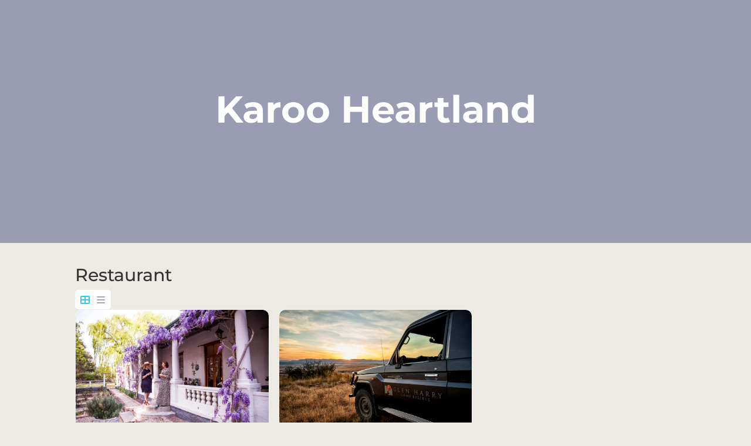

--- FILE ---
content_type: text/css
request_url: https://www.karooheartland.com/wp-content/plugins/listdom-custom/assets/styles.css?ver=e1e3c95479241e56c1b9327ac4e4d46c
body_size: 280
content:
a.lsd-custom-booking-addon{
    padding: 10px 15px;
    background-color: #Ed7A21;
    border-radius: 30px;
    color: #ffffff !important;
    text-decoration: unset !important;
    margin: 10px 0;
    display: inline-block;
    font-family: "Montserrat";
    font-weight: bold;
}

--- FILE ---
content_type: text/css
request_url: https://www.karooheartland.com/wp-content/et-cache/3060/et-core-unified-cpt-deferred-3060.min.css?ver=1764864438
body_size: 5269
content:
.et-db #et-boc .et-l .et_pb_section_0_tb_header.et_pb_section{padding-top:0px;padding-right:0px;padding-bottom:0px;padding-left:0px;background-color:#b7b9c7!important}.et-db #et-boc .et-l .et_pb_fullwidth_header_0_tb_header.et_pb_fullwidth_header .header-content h1,.et-db #et-boc .et-l .et_pb_fullwidth_header_0_tb_header.et_pb_fullwidth_header .header-content h2.et_pb_module_header,.et-db #et-boc .et-l .et_pb_fullwidth_header_0_tb_header.et_pb_fullwidth_header .header-content h3.et_pb_module_header,.et-db #et-boc .et-l .et_pb_fullwidth_header_0_tb_header.et_pb_fullwidth_header .header-content h4.et_pb_module_header,.et-db #et-boc .et-l .et_pb_fullwidth_header_0_tb_header.et_pb_fullwidth_header .header-content h5.et_pb_module_header,.et-db #et-boc .et-l .et_pb_fullwidth_header_0_tb_header.et_pb_fullwidth_header .header-content h6.et_pb_module_header{font-family:'Montserrat',Helvetica,Arial,Lucida,sans-serif;font-weight:700;font-size:5vw;line-height:1.1em;text-align:center}.et-db #et-boc .et-l .et_pb_fullwidth_header_0_tb_header.et_pb_fullwidth_header .et_pb_header_content_wrapper{font-family:'Noto Serif',Georgia,"Times New Roman",serif;font-weight:700;font-size:32px;text-align:left}.et-db #et-boc .et-l .et_pb_fullwidth_header_0_tb_header.et_pb_fullwidth_header .et_pb_fullwidth_header_subhead{font-family:'Montserrat',Helvetica,Arial,Lucida,sans-serif;font-size:24px;line-height:2em;text-align:center}.et-db #et-boc .et-l .et_pb_fullwidth_header_0_tb_header{border-style:none;padding-top:121px;padding-bottom:153px;margin-bottom:40px}body.et-db #page-container #et-boc .et-l .et_pb_section .et_pb_fullwidth_header_0_tb_header .et_pb_button_one.et_pb_button{color:#FFFFFF!important;border-width:7px!important;border-color:RGBA(255,255,255,0);border-radius:100px;font-size:17px;font-family:'Montserrat',Helvetica,Arial,Lucida,sans-serif!important;font-weight:700!important;text-transform:uppercase!important;background-color:RGBA(255,255,255,0)}body.et-db #page-container #et-boc .et-l .et_pb_section .et_pb_fullwidth_header_0_tb_header .et_pb_button_one.et_pb_button:hover{color:#ffffff!important;border-color:#ff9e59!important;border-radius:100px!important;padding-right:2em;padding-left:0.7em;background-image:initial;background-color:#ff9e59}body.et-db #page-container #et-boc .et-l .et_pb_section .et_pb_fullwidth_header_0_tb_header .et_pb_button_one.et_pb_button,body.et-db #page-container #et-boc .et-l .et_pb_section .et_pb_fullwidth_header_0_tb_header .et_pb_button_one.et_pb_button:hover{padding:0.3em 1em!important}body.et-db #page-container #et-boc .et-l .et_pb_section .et_pb_fullwidth_header_0_tb_header .et_pb_button_one.et_pb_button:before,body.et-db #page-container #et-boc .et-l .et_pb_section .et_pb_fullwidth_header_0_tb_header .et_pb_button_one.et_pb_button:after{display:none!important}.et-db #et-boc .et-l .et_pb_fullwidth_header_0_tb_header .et_pb_button_one.et_pb_button{transition:color 300ms ease 0ms,background-color 300ms ease 0ms,border 300ms ease 0ms,border-radius 300ms ease 0ms}.et-db #et-boc .et-l .et_pb_fullwidth_header_0_tb_header.et_pb_fullwidth_header .et_pb_fullwidth_header_container .header-content{max-width:90%}.et-db #et-boc .et-l .et_pb_fullwidth_header_0_tb_header.et_pb_fullwidth_header .et_pb_fullwidth_header_overlay{background-color:rgba(83,90,128,0.3)}@media only screen and (max-width:980px){.et-db #et-boc .et-l .et_pb_fullwidth_header_0_tb_header.et_pb_fullwidth_header .header-content h1,.et-db #et-boc .et-l .et_pb_fullwidth_header_0_tb_header.et_pb_fullwidth_header .header-content h2.et_pb_module_header,.et-db #et-boc .et-l .et_pb_fullwidth_header_0_tb_header.et_pb_fullwidth_header .header-content h3.et_pb_module_header,.et-db #et-boc .et-l .et_pb_fullwidth_header_0_tb_header.et_pb_fullwidth_header .header-content h4.et_pb_module_header,.et-db #et-boc .et-l .et_pb_fullwidth_header_0_tb_header.et_pb_fullwidth_header .header-content h5.et_pb_module_header,.et-db #et-boc .et-l .et_pb_fullwidth_header_0_tb_header.et_pb_fullwidth_header .header-content h6.et_pb_module_header{font-family:'Montserrat',Helvetica,Arial,Lucida,sans-serif;font-weight:700;font-size:60px}.et-db #et-boc .et-l .et_pb_fullwidth_header_0_tb_header{padding-top:100px}}@media only screen and (max-width:767px){.et-db #et-boc .et-l .et_pb_fullwidth_header_0_tb_header.et_pb_fullwidth_header .header-content h1,.et-db #et-boc .et-l .et_pb_fullwidth_header_0_tb_header.et_pb_fullwidth_header .header-content h2.et_pb_module_header,.et-db #et-boc .et-l .et_pb_fullwidth_header_0_tb_header.et_pb_fullwidth_header .header-content h3.et_pb_module_header,.et-db #et-boc .et-l .et_pb_fullwidth_header_0_tb_header.et_pb_fullwidth_header .header-content h4.et_pb_module_header,.et-db #et-boc .et-l .et_pb_fullwidth_header_0_tb_header.et_pb_fullwidth_header .header-content h5.et_pb_module_header,.et-db #et-boc .et-l .et_pb_fullwidth_header_0_tb_header.et_pb_fullwidth_header .header-content h6.et_pb_module_header{font-family:'Montserrat',Helvetica,Arial,Lucida,sans-serif;font-weight:700;font-size:48px}.et-db #et-boc .et-l .et_pb_fullwidth_header_0_tb_header.et_pb_fullwidth_header .et_pb_fullwidth_header_subhead{font-size:20px;line-height:1.5em}.et-db #et-boc .et-l .et_pb_fullwidth_header_0_tb_header{padding-right:34px}}

--- FILE ---
content_type: text/javascript
request_url: https://www.karooheartland.com/wp-content/plugins/listdom/assets/packages/pickr/pickr.min.js?ver=5.2.0
body_size: 23563
content:
/*! Pickr 1.9.1 MIT | https://github.com/Simonwep/pickr */
!function(t,e){"object"==typeof exports&&"object"==typeof module?module.exports=e():"function"==typeof define&&define.amd?define([],e):"object"==typeof exports?exports.Pickr=e():t.Pickr=e()}(self,(()=>(()=>{"use strict";var t={d:(e,o)=>{for(var n in o)t.o(o,n)&&!t.o(e,n)&&Object.defineProperty(e,n,{enumerable:!0,get:o[n]})},o:(t,e)=>Object.prototype.hasOwnProperty.call(t,e),r:t=>{"undefined"!=typeof Symbol&&Symbol.toStringTag&&Object.defineProperty(t,Symbol.toStringTag,{value:"Module"}),Object.defineProperty(t,"__esModule",{value:!0})}},e={};t.d(e,{default:()=>E});var o={};function n(t,e,o,n,i={}){e instanceof HTMLCollection||e instanceof NodeList?e=Array.from(e):Array.isArray(e)||(e=[e]),Array.isArray(o)||(o=[o]);for(const s of e)for(const e of o)s[t](e,n,{capture:!1,...i});return Array.prototype.slice.call(arguments,1)}t.r(o),t.d(o,{adjustableInputNumbers:()=>p,createElementFromString:()=>r,createFromTemplate:()=>a,eventPath:()=>l,off:()=>s,on:()=>i,resolveElement:()=>c});const i=n.bind(null,"addEventListener"),s=n.bind(null,"removeEventListener");function r(t){const e=document.createElement("div");return e.innerHTML=t.trim(),e.firstElementChild}function a(t){const e=(t,e)=>{const o=t.getAttribute(e);return t.removeAttribute(e),o},o=(t,n={})=>{const i=e(t,":obj"),s=e(t,":ref"),r=i?n[i]={}:n;s&&(n[s]=t);for(const n of Array.from(t.children)){const t=e(n,":arr"),i=o(n,t?{}:r);t&&(r[t]||(r[t]=[])).push(Object.keys(i).length?i:n)}return n};return o(r(t))}function l(t){let e=t.path||t.composedPath&&t.composedPath();if(e)return e;let o=t.target.parentElement;for(e=[t.target,o];o=o.parentElement;)e.push(o);return e.push(document,window),e}function c(t){return t instanceof Element?t:"string"==typeof t?t.split(/>>/g).reduce(((t,e,o,n)=>(t=t.querySelector(e),o<n.length-1?t.shadowRoot:t)),document):null}function p(t,e=(t=>t)){function o(o){const n=[.001,.01,.1][Number(o.shiftKey||2*o.ctrlKey)]*(o.deltaY<0?1:-1);let i=0,s=t.selectionStart;t.value=t.value.replace(/[\d.]+/g,((t,o)=>o<=s&&o+t.length>=s?(s=o,e(Number(t),n,i)):(i++,t))),t.focus(),t.setSelectionRange(s,s),o.preventDefault(),t.dispatchEvent(new Event("input"))}i(t,"focus",(()=>i(window,"wheel",o,{passive:!1}))),i(t,"blur",(()=>s(window,"wheel",o)))}const{min:u,max:h,floor:d,round:m}=Math;function f(t,e,o){e/=100,o/=100;const n=d(t=t/360*6),i=t-n,s=o*(1-e),r=o*(1-i*e),a=o*(1-(1-i)*e),l=n%6;return[255*[o,r,s,s,a,o][l],255*[a,o,o,r,s,s][l],255*[s,s,a,o,o,r][l]]}function v(t,e,o){const n=(2-(e/=100))*(o/=100)/2;return 0!==n&&(e=1===n?0:n<.5?e*o/(2*n):e*o/(2-2*n)),[t,100*e,100*n]}function b(t,e,o){const n=u(t/=255,e/=255,o/=255),i=h(t,e,o),s=i-n;let r,a;if(0===s)r=a=0;else{a=s/i;const n=((i-t)/6+s/2)/s,l=((i-e)/6+s/2)/s,c=((i-o)/6+s/2)/s;t===i?r=c-l:e===i?r=1/3+n-c:o===i&&(r=2/3+l-n),r<0?r+=1:r>1&&(r-=1)}return[360*r,100*a,100*i]}function y(t,e,o,n){e/=100,o/=100;return[...b(255*(1-u(1,(t/=100)*(1-(n/=100))+n)),255*(1-u(1,e*(1-n)+n)),255*(1-u(1,o*(1-n)+n)))]}function g(t,e,o){e/=100;const n=2*(e*=(o/=100)<.5?o:1-o)/(o+e)*100,i=100*(o+e);return[t,isNaN(n)?0:n,i]}function _(t){return b(...t.match(/.{2}/g).map((t=>parseInt(t,16))))}function w(t){t=t.match(/^[a-zA-Z]+$/)?function(t){if("black"===t.toLowerCase())return"#000";const e=document.createElement("canvas").getContext("2d");return e.fillStyle=t,"#000"===e.fillStyle?null:e.fillStyle}(t):t;const e={cmyk:/^cmyk\D+([\d.]+)\D+([\d.]+)\D+([\d.]+)\D+([\d.]+)/i,rgba:/^rgba?\D+([\d.]+)(%?)\D+([\d.]+)(%?)\D+([\d.]+)(%?)\D*?(([\d.]+)(%?)|$)/i,hsla:/^hsla?\D+([\d.]+)\D+([\d.]+)\D+([\d.]+)\D*?(([\d.]+)(%?)|$)/i,hsva:/^hsva?\D+([\d.]+)\D+([\d.]+)\D+([\d.]+)\D*?(([\d.]+)(%?)|$)/i,hexa:/^#?(([\dA-Fa-f]{3,4})|([\dA-Fa-f]{6})|([\dA-Fa-f]{8}))$/i},o=t=>t.map((t=>/^(|\d+)\.\d+|\d+$/.test(t)?Number(t):void 0));let n;t:for(const i in e)if(n=e[i].exec(t))switch(i){case"cmyk":{const[,t,e,s,r]=o(n);if(t>100||e>100||s>100||r>100)break t;return{values:y(t,e,s,r),type:i}}case"rgba":{let[,t,,e,,s,,,r]=o(n);if(t="%"===n[2]?t/100*255:t,e="%"===n[4]?e/100*255:e,s="%"===n[6]?s/100*255:s,r="%"===n[9]?r/100:r,t>255||e>255||s>255||r<0||r>1)break t;return{values:[...b(t,e,s),r],a:r,type:i}}case"hexa":{let[,t]=n;4!==t.length&&3!==t.length||(t=t.split("").map((t=>t+t)).join(""));const e=t.substring(0,6);let o=t.substring(6);return o=o?parseInt(o,16)/255:void 0,{values:[..._(e),o],a:o,type:i}}case"hsla":{let[,t,e,s,,r]=o(n);if(r="%"===n[6]?r/100:r,t>360||e>100||s>100||r<0||r>1)break t;return{values:[...g(t,e,s),r],a:r,type:i}}case"hsva":{let[,t,e,s,,r]=o(n);if(r="%"===n[6]?r/100:r,t>360||e>100||s>100||r<0||r>1)break t;return{values:[t,e,s,r],a:r,type:i}}}return{values:null,type:null}}function A(t=0,e=0,o=0,n=1){const i=(t,e)=>(o=-1)=>e(~o?t.map((t=>Number(t.toFixed(o)))):t),s={h:t,s:e,v:o,a:n,toHSVA(){const t=[s.h,s.s,s.v,s.a];return t.toString=i(t,(t=>`hsva(${t[0]}, ${t[1]}%, ${t[2]}%, ${s.a})`)),t},toHSLA(){const t=[...v(s.h,s.s,s.v),s.a];return t.toString=i(t,(t=>`hsla(${t[0]}, ${t[1]}%, ${t[2]}%, ${s.a})`)),t},toRGBA(){const t=[...f(s.h,s.s,s.v),s.a];return t.toString=i(t,(t=>`rgba(${t[0]}, ${t[1]}, ${t[2]}, ${s.a})`)),t},toCMYK(){const t=function(t,e,o){const n=f(t,e,o),i=n[0]/255,s=n[1]/255,r=n[2]/255,a=u(1-i,1-s,1-r);return[100*(1===a?0:(1-i-a)/(1-a)),100*(1===a?0:(1-s-a)/(1-a)),100*(1===a?0:(1-r-a)/(1-a)),100*a]}(s.h,s.s,s.v);return t.toString=i(t,(t=>`cmyk(${t[0]}%, ${t[1]}%, ${t[2]}%, ${t[3]}%)`)),t},toHEXA(){const t=function(t,e,o){return f(t,e,o).map((t=>m(t).toString(16).padStart(2,"0")))}(s.h,s.s,s.v),e=s.a>=1?"":Number((255*s.a).toFixed(0)).toString(16).toUpperCase().padStart(2,"0");return e&&t.push(e),t.toString=()=>`#${t.join("").toUpperCase()}`,t},clone:()=>A(s.h,s.s,s.v,s.a)};return s}const $=t=>Math.max(Math.min(t,1),0);function C(t){const e={options:Object.assign({lock:null,onchange:()=>0,onstop:()=>0},t),_keyboard(t){const{options:o}=e,{type:n,key:i}=t;if(document.activeElement===o.wrapper){const{lock:o}=e.options,s="ArrowUp"===i,r="ArrowRight"===i,a="ArrowDown"===i,l="ArrowLeft"===i;if("keydown"===n&&(s||r||a||l)){let n=0,i=0;"v"===o?n=s||r?1:-1:"h"===o?n=s||r?-1:1:(i=s?-1:a?1:0,n=l?-1:r?1:0),e.update($(e.cache.x+.01*n),$(e.cache.y+.01*i)),t.preventDefault()}else i.startsWith("Arrow")&&(e.options.onstop(),t.preventDefault())}},_tapstart(t){i(document,["mouseup","touchend","touchcancel"],e._tapstop),i(document,["mousemove","touchmove"],e._tapmove),t.cancelable&&t.preventDefault(),e._tapmove(t)},_tapmove(t){const{options:o,cache:n}=e,{lock:i,element:s,wrapper:r}=o,a=r.getBoundingClientRect();let l=0,c=0;if(t){const e=t&&t.touches&&t.touches[0];l=t?(e||t).clientX:0,c=t?(e||t).clientY:0,l<a.left?l=a.left:l>a.left+a.width&&(l=a.left+a.width),c<a.top?c=a.top:c>a.top+a.height&&(c=a.top+a.height),l-=a.left,c-=a.top}else n&&(l=n.x*a.width,c=n.y*a.height);"h"!==i&&(s.style.left=`calc(${l/a.width*100}% - ${s.offsetWidth/2}px)`),"v"!==i&&(s.style.top=`calc(${c/a.height*100}% - ${s.offsetHeight/2}px)`),e.cache={x:l/a.width,y:c/a.height};const p=$(l/a.width),u=$(c/a.height);switch(i){case"v":return o.onchange(p);case"h":return o.onchange(u);default:return o.onchange(p,u)}},_tapstop(){e.options.onstop(),s(document,["mouseup","touchend","touchcancel"],e._tapstop),s(document,["mousemove","touchmove"],e._tapmove)},trigger(){e._tapmove()},update(t=0,o=0){const{left:n,top:i,width:s,height:r}=e.options.wrapper.getBoundingClientRect();"h"===e.options.lock&&(o=t),e._tapmove({clientX:n+s*t,clientY:i+r*o})},destroy(){const{options:t,_tapstart:o,_keyboard:n}=e;s(document,["keydown","keyup"],n),s([t.wrapper,t.element],"mousedown",o),s([t.wrapper,t.element],"touchstart",o,{passive:!1})}},{options:o,_tapstart:n,_keyboard:r}=e;return i([o.wrapper,o.element],"mousedown",n),i([o.wrapper,o.element],"touchstart",n,{passive:!1}),i(document,["keydown","keyup"],r),e}function k(t={}){t=Object.assign({onchange:()=>0,className:"",elements:[]},t);const e=i(t.elements,"click",(e=>{t.elements.forEach((o=>o.classList[e.target===o?"add":"remove"](t.className))),t.onchange(e),e.stopPropagation()}));return{destroy:()=>s(...e)}}const S={variantFlipOrder:{start:"sme",middle:"mse",end:"ems"},positionFlipOrder:{top:"tbrl",right:"rltb",bottom:"btrl",left:"lrbt"},position:"bottom",margin:8,padding:0},O=(t,e,o)=>{const n="object"!=typeof t||t instanceof HTMLElement?{reference:t,popper:e,...o}:t;return{update(t=n){const{reference:e,popper:o}=Object.assign(n,t);if(!o||!e)throw new Error("Popper- or reference-element missing.");return((t,e,o)=>{const{container:n,arrow:i,margin:s,padding:r,position:a,variantFlipOrder:l,positionFlipOrder:c}={container:document.documentElement.getBoundingClientRect(),...S,...o},{left:p,top:u}=e.style;e.style.left="0",e.style.top="0";const h=t.getBoundingClientRect(),d=e.getBoundingClientRect(),m={t:h.top-d.height-s,b:h.bottom+s,r:h.right+s,l:h.left-d.width-s},f={vs:h.left,vm:h.left+h.width/2-d.width/2,ve:h.left+h.width-d.width,hs:h.top,hm:h.bottom-h.height/2-d.height/2,he:h.bottom-d.height},[v,b="middle"]=a.split("-"),y=c[v],g=l[b],{top:_,left:w,bottom:A,right:$}=n;for(const t of y){const o="t"===t||"b"===t;let n=m[t];const[s,a]=o?["top","left"]:["left","top"],[l,c]=o?[d.height,d.width]:[d.width,d.height],[p,u]=o?[A,$]:[$,A],[v,b]=o?[_,w]:[w,_];if(!(n<v||n+l+r>p))for(const p of g){let m=f[(o?"v":"h")+p];if(!(m<b||m+c+r>u)){if(m-=d[a],n-=d[s],e.style[a]=`${m}px`,e.style[s]=`${n}px`,i){const e=o?h.width/2:h.height/2,r=c/2,u=e>r,d=m+{s:u?r:e,m:r,e:u?r:c-e}[p],f=n+{t:l,b:0,r:0,l}[t];i.style[a]=`${d}px`,i.style[s]=`${f}px`}return t+p}}}return e.style.left=p,e.style.top=u,null})(e,o,n)}}};class E{static utils=o;static version="1.9.1";static I18N_DEFAULTS={"ui:dialog":"color picker dialog","btn:toggle":"toggle color picker dialog","btn:swatch":"color swatch","btn:last-color":"use previous color","btn:save":"Save","btn:cancel":"Cancel","btn:clear":"Clear","aria:btn:save":"save and close","aria:btn:cancel":"cancel and close","aria:btn:clear":"clear and close","aria:input":"color input field","aria:palette":"color selection area","aria:hue":"hue selection slider","aria:opacity":"selection slider"};static DEFAULT_OPTIONS={appClass:null,theme:"classic",useAsButton:!1,padding:8,disabled:!1,comparison:!0,closeOnScroll:!1,outputPrecision:0,lockOpacity:!1,autoReposition:!0,container:"body",components:{interaction:{}},i18n:{},swatches:null,inline:!1,sliders:null,default:"#42445a",defaultRepresentation:null,position:"bottom-middle",adjustableNumbers:!0,showAlways:!1,closeWithKey:"Escape"};_initializingActive=!0;_recalc=!0;_nanopop=null;_root=null;_color=A();_lastColor=A();_swatchColors=[];_setupAnimationFrame=null;_eventListener={init:[],save:[],hide:[],show:[],clear:[],change:[],changestop:[],cancel:[],swatchselect:[]};constructor(t){this.options=t=Object.assign({...E.DEFAULT_OPTIONS},t);const{swatches:e,components:o,theme:n,sliders:i,lockOpacity:s,padding:r}=t;["nano","monolith"].includes(n)&&!i&&(t.sliders="h"),o.interaction||(o.interaction={});const{preview:a,opacity:l,hue:c,palette:p}=o;o.opacity=!s&&l,o.palette=p||a||l||c,this._preBuild(),this._buildComponents(),this._bindEvents(),this._finalBuild(),e&&e.length&&e.forEach((t=>this.addSwatch(t)));const{button:u,app:h}=this._root;this._nanopop=O(u,h,{margin:r}),u.setAttribute("role","button"),u.setAttribute("aria-label",this._t("btn:toggle"));const d=this;this._setupAnimationFrame=requestAnimationFrame((function e(){if(!h.offsetWidth)return requestAnimationFrame(e);d.setColor(t.default),d._rePositioningPicker(),t.defaultRepresentation&&(d._representation=t.defaultRepresentation,d.setColorRepresentation(d._representation)),t.showAlways&&d.show(),d._initializingActive=!1,d._emit("init")}))}static create=t=>new E(t);_preBuild(){const{options:t}=this;for(const e of["el","container"])t[e]=c(t[e]);this._root=(t=>{const{components:e,useAsButton:o,inline:n,appClass:i,theme:s,lockOpacity:r}=t.options,l=t=>t?"":'style="display:none" hidden',c=e=>t._t(e),p=a(`\n      <div :ref="root" class="pickr">\n\n        ${o?"":'<button type="button" :ref="button" class="pcr-button"></button>'}\n\n        <div :ref="app" class="pcr-app ${i||""}" data-theme="${s}" ${n?'style="position: unset"':""} aria-label="${c("ui:dialog")}" role="window">\n          <div class="pcr-selection" ${l(e.palette)}>\n            <div :obj="preview" class="pcr-color-preview" ${l(e.preview)}>\n              <button type="button" :ref="lastColor" class="pcr-last-color" aria-label="${c("btn:last-color")}"></button>\n              <div :ref="currentColor" class="pcr-current-color"></div>\n            </div>\n\n            <div :obj="palette" class="pcr-color-palette">\n              <div :ref="picker" class="pcr-picker"></div>\n              <div :ref="palette" class="pcr-palette" tabindex="0" aria-label="${c("aria:palette")}" role="listbox"></div>\n            </div>\n\n            <div :obj="hue" class="pcr-color-chooser" ${l(e.hue)}>\n              <div :ref="picker" class="pcr-picker"></div>\n              <div :ref="slider" class="pcr-hue pcr-slider" tabindex="0" aria-label="${c("aria:hue")}" role="slider"></div>\n            </div>\n\n            <div :obj="opacity" class="pcr-color-opacity" ${l(e.opacity)}>\n              <div :ref="picker" class="pcr-picker"></div>\n              <div :ref="slider" class="pcr-opacity pcr-slider" tabindex="0" aria-label="${c("aria:opacity")}" role="slider"></div>\n            </div>\n          </div>\n\n          <div class="pcr-swatches ${e.palette?"":"pcr-last"}" :ref="swatches"></div>\n\n          <div :obj="interaction" class="pcr-interaction" ${l(Object.keys(e.interaction).length)}>\n            <input :ref="result" class="pcr-result" type="text" spellcheck="false" ${l(e.interaction.input)} aria-label="${c("aria:input")}">\n\n            <input :arr="options" class="pcr-type" data-type="HEXA" value="${r?"HEX":"HEXA"}" type="button" ${l(e.interaction.hex)}>\n            <input :arr="options" class="pcr-type" data-type="RGBA" value="${r?"RGB":"RGBA"}" type="button" ${l(e.interaction.rgba)}>\n            <input :arr="options" class="pcr-type" data-type="HSLA" value="${r?"HSL":"HSLA"}" type="button" ${l(e.interaction.hsla)}>\n            <input :arr="options" class="pcr-type" data-type="HSVA" value="${r?"HSV":"HSVA"}" type="button" ${l(e.interaction.hsva)}>\n            <input :arr="options" class="pcr-type" data-type="CMYK" value="CMYK" type="button" ${l(e.interaction.cmyk)}>\n\n            <input :ref="save" class="pcr-save" value="${c("btn:save")}" type="button" ${l(e.interaction.save)} aria-label="${c("aria:btn:save")}">\n            <input :ref="cancel" class="pcr-cancel" value="${c("btn:cancel")}" type="button" ${l(e.interaction.cancel)} aria-label="${c("aria:btn:cancel")}">\n            <input :ref="clear" class="pcr-clear" value="${c("btn:clear")}" type="button" ${l(e.interaction.clear)} aria-label="${c("aria:btn:clear")}">\n          </div>\n        </div>\n      </div>\n    `),u=p.interaction;return u.options.find((t=>!t.hidden&&!t.classList.add("active"))),u.type=()=>u.options.find((t=>t.classList.contains("active"))),p})(this),t.useAsButton&&(this._root.button=t.el),t.container.appendChild(this._root.root)}_finalBuild(){const t=this.options,e=this._root;if(t.container.removeChild(e.root),t.inline){const o=t.el.parentElement;t.el.nextSibling?o.insertBefore(e.app,t.el.nextSibling):o.appendChild(e.app)}else t.container.appendChild(e.app);t.useAsButton?t.inline&&t.el.remove():t.el.parentNode.replaceChild(e.root,t.el),t.disabled&&this.disable(),t.comparison||(e.button.style.transition="none",t.useAsButton||(e.preview.lastColor.style.transition="none")),this.hide()}_buildComponents(){const t=this,e=this.options.components,o=(t.options.sliders||"v").repeat(2),[n,i]=o.match(/^[vh]+$/g)?o:[],s=()=>this._color||(this._color=this._lastColor.clone()),r={palette:C({element:t._root.palette.picker,wrapper:t._root.palette.palette,onstop:()=>t._emit("changestop","slider",t),onchange(o,n){if(!e.palette)return;const i=s(),{_root:r,options:a}=t,{lastColor:l,currentColor:c}=r.preview;t._recalc&&(i.s=100*o,i.v=100-100*n,i.v<0&&(i.v=0),t._updateOutput("slider"));const p=i.toRGBA().toString(0);this.element.style.background=p,this.wrapper.style.background=`\n                        linear-gradient(to top, rgba(0, 0, 0, ${i.a}), transparent),\n                        linear-gradient(to left, hsla(${i.h}, 100%, 50%, ${i.a}), rgba(255, 255, 255, ${i.a}))\n                    `,a.comparison?a.useAsButton||t._lastColor||l.style.setProperty("--pcr-color",p):(r.button.style.setProperty("--pcr-color",p),r.button.classList.remove("clear"));const u=i.toHEXA().toString();for(const{el:e,color:o}of t._swatchColors)e.classList[u===o.toHEXA().toString()?"add":"remove"]("pcr-active");c.style.setProperty("--pcr-color",p)}}),hue:C({lock:"v"===i?"h":"v",element:t._root.hue.picker,wrapper:t._root.hue.slider,onstop:()=>t._emit("changestop","slider",t),onchange(o){if(!e.hue||!e.palette)return;const n=s();t._recalc&&(n.h=360*o),this.element.style.backgroundColor=`hsl(${n.h}, 100%, 50%)`,r.palette.trigger()}}),opacity:C({lock:"v"===n?"h":"v",element:t._root.opacity.picker,wrapper:t._root.opacity.slider,onstop:()=>t._emit("changestop","slider",t),onchange(o){if(!e.opacity||!e.palette)return;const n=s();t._recalc&&(n.a=Math.round(100*o)/100),this.element.style.background=`rgba(0, 0, 0, ${n.a})`,r.palette.trigger()}}),selectable:k({elements:t._root.interaction.options,className:"active",onchange(e){t._representation=e.target.getAttribute("data-type").toUpperCase(),t._recalc&&t._updateOutput("swatch")}})};this._components=r}_bindEvents(){const{_root:t,options:e}=this,o=[i(t.interaction.clear,"click",(()=>this._clearColor())),i([t.interaction.cancel,t.preview.lastColor],"click",(()=>{this.setHSVA(...(this._lastColor||this._color).toHSVA(),!0),this._emit("cancel")})),i(t.interaction.save,"click",(()=>{!this.applyColor()&&!e.showAlways&&this.hide()})),i(t.interaction.result,["keyup","input"],(t=>{this.setColor(t.target.value,!0)&&!this._initializingActive&&(this._emit("change",this._color,"input",this),this._emit("changestop","input",this)),t.stopImmediatePropagation()})),i(t.interaction.result,["focus","blur"],(t=>{this._recalc="blur"===t.type,this._recalc&&this._updateOutput(null)})),i([t.palette.palette,t.palette.picker,t.hue.slider,t.hue.picker,t.opacity.slider,t.opacity.picker],["mousedown","touchstart"],(()=>this._recalc=!0),{passive:!0})];if(!e.showAlways){const n=e.closeWithKey;o.push(i(t.button,"click",(()=>this.isOpen()?this.hide():this.show())),i(document,"keyup",(t=>this.isOpen()&&(t.key===n||t.code===n)&&this.hide())),i(document,["touchstart","mousedown"],(e=>{this.isOpen()&&!l(e).some((e=>e===t.app||e===t.button))&&this.hide()}),{capture:!0}))}if(e.adjustableNumbers){const e={rgba:[255,255,255,1],hsva:[360,100,100,1],hsla:[360,100,100,1],cmyk:[100,100,100,100]};p(t.interaction.result,((t,o,n)=>{const i=e[this.getColorRepresentation().toLowerCase()];if(i){const e=i[n],s=t+(e>=100?1e3*o:o);return s<=0?0:Number((s<e?s:e).toPrecision(3))}return t}))}if(e.autoReposition&&!e.inline){let t=null;const n=this;o.push(i(window,["scroll","resize"],(()=>{n.isOpen()&&(e.closeOnScroll&&n.hide(),null===t?(t=setTimeout((()=>t=null),100),requestAnimationFrame((function e(){n._rePositioningPicker(),null!==t&&requestAnimationFrame(e)}))):(clearTimeout(t),t=setTimeout((()=>t=null),100)))}),{capture:!0}))}this._eventBindings=o}_rePositioningPicker(){const{options:t}=this;if(!t.inline){if(!this._nanopop.update({container:document.body.getBoundingClientRect(),position:t.position})){const t=this._root.app,e=t.getBoundingClientRect();t.style.top=(window.innerHeight-e.height)/2+"px",t.style.left=(window.innerWidth-e.width)/2+"px"}}}_updateOutput(t){const{_root:e,_color:o,options:n}=this;if(e.interaction.type()){const t=`to${e.interaction.type().getAttribute("data-type")}`;e.interaction.result.value="function"==typeof o[t]?o[t]().toString(n.outputPrecision):""}!this._initializingActive&&this._recalc&&this._emit("change",o,t,this)}_clearColor(t=!1){const{_root:e,options:o}=this;o.useAsButton||e.button.style.setProperty("--pcr-color","rgba(0, 0, 0, 0.15)"),e.button.classList.add("clear"),o.showAlways||this.hide(),this._lastColor=null,this._initializingActive||t||(this._emit("save",null),this._emit("clear"))}_parseLocalColor(t){const{values:e,type:o,a:n}=w(t),{lockOpacity:i}=this.options,s=void 0!==n&&1!==n;return e&&3===e.length&&(e[3]=void 0),{values:!e||i&&s?null:e,type:o}}_t(t){return this.options.i18n[t]||E.I18N_DEFAULTS[t]}_emit(t,...e){this._eventListener[t].forEach((t=>t(...e,this)))}on(t,e){return this._eventListener[t].push(e),this}off(t,e){const o=this._eventListener[t]||[],n=o.indexOf(e);return~n&&o.splice(n,1),this}addSwatch(t){const{values:e}=this._parseLocalColor(t);if(e){const{_swatchColors:t,_root:o}=this,n=A(...e),s=r(`<button type="button" style="--pcr-color: ${n.toRGBA().toString(0)}" aria-label="${this._t("btn:swatch")}"/>`);return o.swatches.appendChild(s),t.push({el:s,color:n}),this._eventBindings.push(i(s,"click",(()=>{this.setHSVA(...n.toHSVA(),!0),this._emit("swatchselect",n),this._emit("change",n,"swatch",this)}))),!0}return!1}removeSwatch(t){const e=this._swatchColors[t];if(e){const{el:o}=e;return this._root.swatches.removeChild(o),this._swatchColors.splice(t,1),!0}return!1}applyColor(t=!1){const{preview:e,button:o}=this._root,n=this._color.toRGBA().toString(0);return e.lastColor.style.setProperty("--pcr-color",n),this.options.useAsButton||o.style.setProperty("--pcr-color",n),o.classList.remove("clear"),this._lastColor=this._color.clone(),this._initializingActive||t||this._emit("save",this._color),this}destroy(){cancelAnimationFrame(this._setupAnimationFrame),this._eventBindings.forEach((t=>s(...t))),Object.keys(this._components).forEach((t=>this._components[t].destroy()))}destroyAndRemove(){this.destroy();const{root:t,app:e}=this._root;t.parentElement&&t.parentElement.removeChild(t),e.parentElement.removeChild(e),Object.keys(this).forEach((t=>this[t]=null))}hide(){return!!this.isOpen()&&(this._root.app.classList.remove("visible"),this._emit("hide"),!0)}show(){return!this.options.disabled&&!this.isOpen()&&(this._root.app.classList.add("visible"),this._rePositioningPicker(),this._emit("show",this._color),this)}isOpen(){return this._root.app.classList.contains("visible")}setHSVA(t=360,e=0,o=0,n=1,i=!1){const s=this._recalc;if(this._recalc=!1,t<0||t>360||e<0||e>100||o<0||o>100||n<0||n>1)return!1;this._color=A(t,e,o,n);const{hue:r,opacity:a,palette:l}=this._components;return r.update(t/360),a.update(n),l.update(e/100,1-o/100),i||this.applyColor(),s&&this._updateOutput(),this._recalc=s,!0}setColor(t,e=!1){if(null===t)return this._clearColor(e),!0;const{values:o,type:n}=this._parseLocalColor(t);if(o){const t=n.toUpperCase(),{options:i}=this._root.interaction,s=i.find((e=>e.getAttribute("data-type")===t));if(s&&!s.hidden)for(const t of i)t.classList[t===s?"add":"remove"]("active");return!!this.setHSVA(...o,e)&&this.setColorRepresentation(t)}return!1}setColorRepresentation(t){return t=t.toUpperCase(),!!this._root.interaction.options.find((e=>e.getAttribute("data-type").startsWith(t)&&!e.click()))}getColorRepresentation(){return this._representation}getColor(){return this._color}getSelectedColor(){return this._lastColor}getRoot(){return this._root}disable(){return this.hide(),this.options.disabled=!0,this._root.button.classList.add("disabled"),this}enable(){return this.options.disabled=!1,this._root.button.classList.remove("disabled"),this}}return e=e.default})()));
//# sourceMappingURL=pickr.min.js.map
